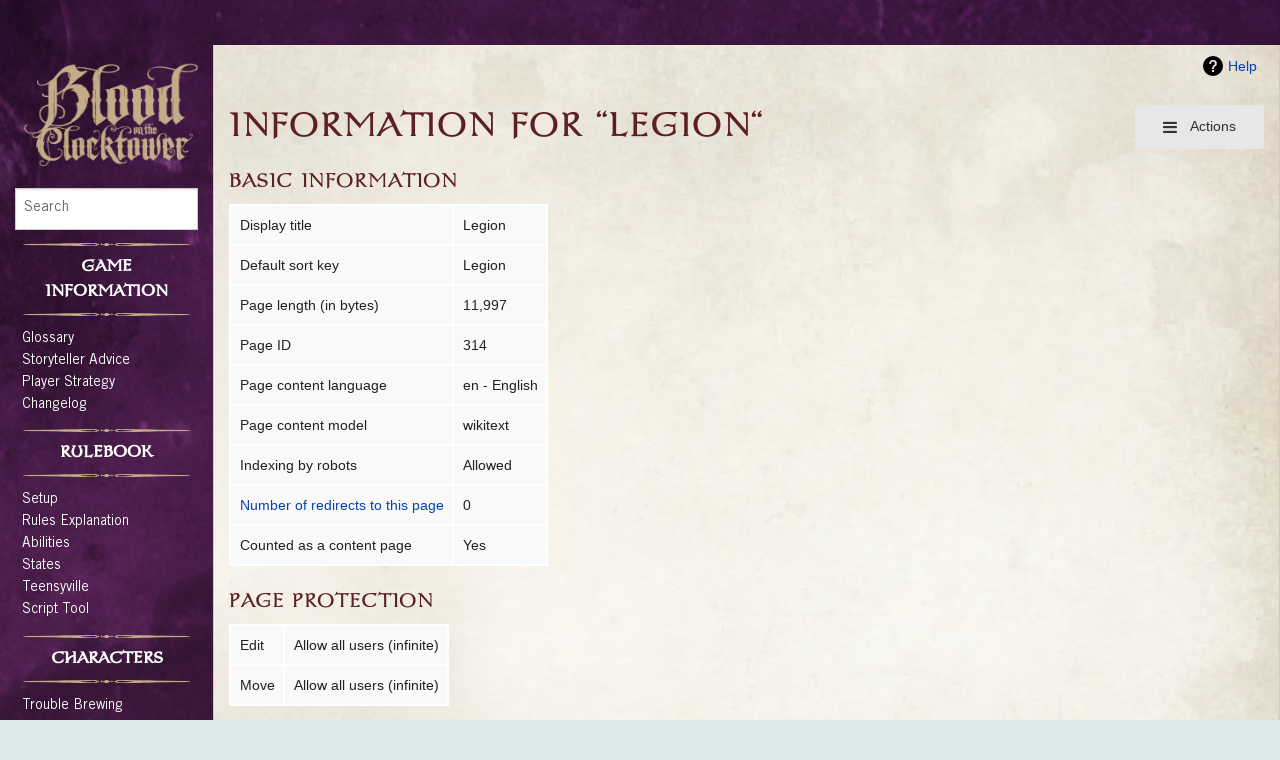

--- FILE ---
content_type: text/html; charset=UTF-8
request_url: https://wiki.bloodontheclocktower.com/index.php?title=Legion&action=info
body_size: 5639
content:
<!DOCTYPE html>
<html class="client-nojs" lang="en" dir="ltr">
<head>
<meta charset="UTF-8"/>
<title>Information for "Legion" - Blood on the Clocktower Wiki</title>
<script>document.documentElement.className="client-js";RLCONF={"wgBreakFrames":true,"wgSeparatorTransformTable":["",""],"wgDigitTransformTable":["",""],"wgDefaultDateFormat":"dmy","wgMonthNames":["","January","February","March","April","May","June","July","August","September","October","November","December"],"wgRequestId":"4d9252541f04fabdb7469d1a","wgCSPNonce":false,"wgCanonicalNamespace":"","wgCanonicalSpecialPageName":false,"wgNamespaceNumber":0,"wgPageName":"Legion","wgTitle":"Legion","wgCurRevisionId":2985,"wgRevisionId":0,"wgArticleId":314,"wgIsArticle":false,"wgIsRedirect":false,"wgAction":"info","wgUserName":null,"wgUserGroups":["*"],"wgCategories":[],"wgPageContentLanguage":"en","wgPageContentModel":"wikitext","wgRelevantPageName":"Legion","wgRelevantArticleId":314,"wgIsProbablyEditable":false,"wgRelevantPageIsProbablyEditable":false,"wgRestrictionEdit":[],"wgRestrictionMove":[]};RLSTATE={"site.styles":"ready","user.styles":"ready","user":"ready","user.options":"loading",
"mediawiki.interface.helpers.styles":"ready","mediawiki.action.styles":"ready","mediawiki.helplink":"ready","skins.pivot.styles":"ready"};RLPAGEMODULES=["site","mediawiki.page.ready","skins.pivot.js"];</script>
<script>(RLQ=window.RLQ||[]).push(function(){mw.loader.implement("user.options@12s5i",function($,jQuery,require,module){mw.user.tokens.set({"patrolToken":"+\\","watchToken":"+\\","csrfToken":"+\\"});});});</script>
<link rel="stylesheet" href="/load.php?lang=en&amp;modules=mediawiki.action.styles%7Cmediawiki.helplink%7Cmediawiki.interface.helpers.styles%7Cskins.pivot.styles&amp;only=styles&amp;skin=pivot"/>
<script async="" src="/load.php?lang=en&amp;modules=startup&amp;only=scripts&amp;raw=1&amp;skin=pivot"></script>
<meta name="ResourceLoaderDynamicStyles" content=""/>
<link rel="stylesheet" href="/load.php?lang=en&amp;modules=site.styles&amp;only=styles&amp;skin=pivot"/>
<meta name="generator" content="MediaWiki 1.39.2"/>
<meta name="robots" content="noindex,nofollow"/>
<meta name="format-detection" content="telephone=no"/>
<meta name="viewport" content="width=1000"/>
<meta name="viewport" content="width=device-width, user-scalable=yes, initial-scale=1.0"/>
<link rel="icon" href="/favicon.ico"/>
<link rel="search" type="application/opensearchdescription+xml" href="/opensearch_desc.php" title="Blood on the Clocktower Wiki (en)"/>
<link rel="EditURI" type="application/rsd+xml" href="https://wiki.bloodontheclocktower.com/api.php?action=rsd"/>
<link rel="alternate" type="application/atom+xml" title="Blood on the Clocktower Wiki Atom feed" href="/index.php?title=Special:RecentChanges&amp;feed=atom"/>
</head>
<body class="mediawiki ltr sitedir-ltr mw-hide-empty-elt ns-0 ns-subject page-Legion rootpage-Legion skin-pivot action-info"><!-- START PIVOTTEMPLATE -->
		<div class="off-canvas-wrap docs-wrap" data-offcanvas="">
			<div class="inner-wrap">
								<nav class="tab-bar hide-for-print">
					<section id="left-nav-aside" class="left-small show-for-small">
						<a href="#" class="left-off-canvas-toggle"><span id="menu-user"><i class="fa fa-navicon fa-lg"></i></span></a>
					</section>
					
					<section id="middle-nav" class="middle tab-bar-section">
						<div class="title"><a href="/Main_Page">
					<span class="show-for-medium-up"></span>
						<span class="show-for-small-only">
													<img alt="Blood on the Clocktower Wiki" src="/skins/pivot/assets/images/logo.png" style="max-width: 64px;height:auto; max-height:36px; display: inline-block; vertical-align:middle;">
														</span></a></div>
					</section>
					
					<section id="right-nav-aside" class="right-small">
					<a href="#" class="right-off-canvas-toggle"><span id="menu-user"><i class="fa fa-navicon fa-lg"></i></span></a>
					</section>
				</nav>
								    <aside class="left-off-canvas-menu">
      					<ul class="off-canvas-list">
						
								<li class="has-form">
									<form action="/index.php" id="searchform-sidebar" class="mw-search">
										<div class="row collapse">
											<div class="small-12 columns">
												<input type="search" name="search" placeholder="Search" title="Search [alt-shift-f]" accesskey="f" id="searchInput" autocomplete="off">
											</div>
										</div>
									</form>
								</li>
								
							<li><label class="sidebar" id="p-game_information">game information</label></li><li id="n-Glossary" class="mw-list-item"><a href="/Glossary">Glossary</a></li><li id="n-Storyteller-Advice" class="mw-list-item"><a href="/Storyteller_Advice">Storyteller Advice</a></li><li id="n-Player-Strategy" class="mw-list-item"><a href="/Player_Strategy">Player Strategy</a></li><li id="n-Changelog" class="mw-list-item"><a href="/Changelog">Changelog</a></li><li><label class="sidebar" id="p-rulebook">rulebook</label></li><li id="n-Setup" class="mw-list-item"><a href="/Setup">Setup</a></li><li id="n-Rules-Explanation" class="mw-list-item"><a href="/Rules_Explanation">Rules Explanation</a></li><li id="n-Abilities" class="mw-list-item"><a href="/Abilities">Abilities</a></li><li id="n-States" class="mw-list-item"><a href="/States">States</a></li><li id="n-Teensyville" class="mw-list-item"><a href="/Teensyville">Teensyville</a></li><li id="n-Script-Tool" class="mw-list-item"><a href="/Script_Tool">Script Tool</a></li><li><label class="sidebar" id="p-characters">characters</label></li><li id="n-Trouble-Brewing" class="mw-list-item"><a href="/Trouble_Brewing">Trouble Brewing</a></li><li id="n-Bad-Moon-Rising" class="mw-list-item"><a href="/Bad_Moon_Rising">Bad Moon Rising</a></li><li id="n-Sects-&amp;-Violets" class="mw-list-item"><a href="/Sects_%26_Violets">Sects &amp; Violets</a></li><li id="n-Travellers" class="mw-list-item"><a href="/Travellers">Travellers</a></li><li id="n-Fabled" class="mw-list-item"><a href="/Fabled">Fabled</a></li><li id="n-Loric" class="mw-list-item"><a href="/Loric">Loric</a></li><li id="n-Experimental" class="mw-list-item"><a href="/Experimental">Experimental</a></li><li><label class="sidebar" id="p-navigation">Navigation</label></li><li id="n-recentchanges" class="mw-list-item"><a href="/Special:RecentChanges" title="A list of recent changes in the wiki [r]" accesskey="r">Recent changes</a></li><li id="n-randompage" class="mw-list-item"><a href="/Special:Random" title="Load a random page [x]" accesskey="x">Random page</a></li><li><label class="sidebar" id="p-tb">Tools</label></li><li id="t-whatlinkshere" class="mw-list-item"><a href="/Special:WhatLinksHere/Legion" title="A list of all wiki pages that link here [j]" accesskey="j">What links here</a></li><li id="t-recentchangeslinked" class="mw-list-item"><a href="/Special:RecentChangesLinked/Legion" rel="nofollow" title="Recent changes in pages linked from this page [k]" accesskey="k">Related changes</a></li><li id="t-specialpages" class="mw-list-item"><a href="/Special:SpecialPages" title="A list of all special pages [q]" accesskey="q">Special pages</a></li><li id="t-info" class="mw-list-item"><a href="/index.php?title=Legion&amp;action=info" title="More information about this page">Page information</a></li>						</ul>
					</aside>
					
					<aside class="right-off-canvas-menu">
					  <ul class="off-canvas-list">
													<li id="pt-login" class="mw-list-item"><a href="/index.php?title=Special:UserLogin&amp;returnto=Legion&amp;returntoquery=action%3Dinfo" title="You are encouraged to log in; however, it is not mandatory [o]" accesskey="o">Log in</a></li>												  </ul>
					</aside>

					<section id="main-section" class="main-section" >
					
						<div id="page-content">
							
							<div id="mw-js-message" style="display:none;"></div>

							<div class="row">
								
								<div id="sidebar" class="large-2 medium-3 columns hide-for-small hide-for-print">
										<ul class="side-nav">
											<li class="name logo">
											<a href="/Main_Page">
												<img alt="Blood on the Clocktower Wiki" src="/skins/pivot/assets/images/logo.png" style="max-width: 100%;height: auto;display: inline-block; vertical-align: middle;"></a>		
											</li>
											<li class="has-form">
												<form action="/index.php" id="searchform-offCanvas" class="mw-search">
													<div class="row collapse">
														<div class="small-12 columns">
															<input type="search" name="search" placeholder="Search" title="Search [alt-shift-f]" accesskey="f" class="mw-searchInput" autocomplete="off">
														</div>
													</div>
												</form>
											</li>
								
											<li><label class="sidebar" id="p-game_information">game information</label></li><li id="n-Glossary" class="mw-list-item"><a href="/Glossary">Glossary</a></li><li id="n-Storyteller-Advice" class="mw-list-item"><a href="/Storyteller_Advice">Storyteller Advice</a></li><li id="n-Player-Strategy" class="mw-list-item"><a href="/Player_Strategy">Player Strategy</a></li><li id="n-Changelog" class="mw-list-item"><a href="/Changelog">Changelog</a></li><li><label class="sidebar" id="p-rulebook">rulebook</label></li><li id="n-Setup" class="mw-list-item"><a href="/Setup">Setup</a></li><li id="n-Rules-Explanation" class="mw-list-item"><a href="/Rules_Explanation">Rules Explanation</a></li><li id="n-Abilities" class="mw-list-item"><a href="/Abilities">Abilities</a></li><li id="n-States" class="mw-list-item"><a href="/States">States</a></li><li id="n-Teensyville" class="mw-list-item"><a href="/Teensyville">Teensyville</a></li><li id="n-Script-Tool" class="mw-list-item"><a href="/Script_Tool">Script Tool</a></li><li><label class="sidebar" id="p-characters">characters</label></li><li id="n-Trouble-Brewing" class="mw-list-item"><a href="/Trouble_Brewing">Trouble Brewing</a></li><li id="n-Bad-Moon-Rising" class="mw-list-item"><a href="/Bad_Moon_Rising">Bad Moon Rising</a></li><li id="n-Sects-&amp;-Violets" class="mw-list-item"><a href="/Sects_%26_Violets">Sects &amp; Violets</a></li><li id="n-Travellers" class="mw-list-item"><a href="/Travellers">Travellers</a></li><li id="n-Fabled" class="mw-list-item"><a href="/Fabled">Fabled</a></li><li id="n-Loric" class="mw-list-item"><a href="/Loric">Loric</a></li><li id="n-Experimental" class="mw-list-item"><a href="/Experimental">Experimental</a></li><li><label class="sidebar" id="p-navigation">Navigation</label></li><li id="n-recentchanges" class="mw-list-item"><a href="/Special:RecentChanges" title="A list of recent changes in the wiki [r]" accesskey="r">Recent changes</a></li><li id="n-randompage" class="mw-list-item"><a href="/Special:Random" title="Load a random page [x]" accesskey="x">Random page</a></li><li><label class="sidebar" id="p-tb">Tools</label></li><li id="t-whatlinkshere" class="mw-list-item"><a href="/Special:WhatLinksHere/Legion" title="A list of all wiki pages that link here [j]" accesskey="j">What links here</a></li><li id="t-recentchangeslinked" class="mw-list-item"><a href="/Special:RecentChangesLinked/Legion" rel="nofollow" title="Recent changes in pages linked from this page [k]" accesskey="k">Related changes</a></li><li id="t-specialpages" class="mw-list-item"><a href="/Special:SpecialPages" title="A list of all special pages [q]" accesskey="q">Special pages</a></li><li id="t-info" class="mw-list-item"><a href="/index.php?title=Legion&amp;action=info" title="More information about this page">Page information</a></li>										</ul>
								</div>
								
								<div id="p-cactions" class="large-10 medium-9 columns">
								
									<div class="row">
										<div class="large-12 columns">
												<!-- Output page indicators -->
												<div class="mw-indicators">
<div id="mw-indicator-mw-helplink" class="mw-indicator"><a href="https://www.mediawiki.org/wiki/Special:MyLanguage/Page_information" target="_blank" class="mw-helplink">Help</a></div>
</div>
												<!-- If user is logged in output echo location -->
																								<!--[if lt IE 9]>
												<div id="siteNotice" class="sitenotice">Blood on the Clocktower Wiki may not look as expected in this version of Internet Explorer. We recommend you upgrade to a newer version of Internet Explorer or switch to a browser like Firefox or Chrome.</div>
												<![endif]-->

																																		</div>
									</div>
								
																			<a href="#" data-options="align:left" data-dropdown="drop1" class="button secondary small radius pull-right hide-for-print" id="drop"><i class="fa fa-navicon fa-lg"><span id="page-actions" class="show-for-medium-up">&nbsp;Actions</span></i></a>
										<ul id="drop1" class="tiny content f-dropdown" data-dropdown-content>
											<li id="ca-nstab-main" class="selected mw-list-item"><a href="/Legion" title="View the content page [c]" accesskey="c">Page</a></li><li id="ca-talk" class="new mw-list-item"><a href="/index.php?title=Talk:Legion&amp;action=edit&amp;redlink=1" rel="discussion" title="Discussion about the content page (page does not exist) [t]" accesskey="t">Discussion</a></li><li id="ca-viewsource" class="mw-list-item"><a href="/index.php?title=Legion&amp;action=edit" title="This page is protected.&#10;You can view its source [e]" accesskey="e">View source</a></li><li id="ca-history" class="mw-list-item"><a href="/index.php?title=Legion&amp;action=history" title="Past revisions of this page [h]" accesskey="h">View history</a></li>																					</ul>

																		<div id="content">
									<h1 class="title">Information for "Legion"</h1>
																																						<div id="contentSub" class="clear_both"></div>
									<div id="bodyContent" class="mw-bodytext">
									<div id="mw-content-text" class="mw-body-content"><h2 id="mw-pageinfo-header-basic"><span class="mw-headline" id="Basic_information">Basic information</span></h2>
<table class="wikitable mw-page-info">
<tr id="mw-pageinfo-display-title"><td style="vertical-align: top;">Display title</td><td>Legion</td></tr>
<tr id="mw-pageinfo-default-sort"><td style="vertical-align: top;">Default sort key</td><td>Legion</td></tr>
<tr id="mw-pageinfo-length"><td style="vertical-align: top;">Page length (in bytes)</td><td>11,997</td></tr>
<tr id="mw-pageinfo-article-id"><td style="vertical-align: top;">Page ID</td><td>314</td></tr>
<tr><td style="vertical-align: top;">Page content language</td><td>en - English</td></tr>
<tr id="mw-pageinfo-content-model"><td style="vertical-align: top;">Page content model</td><td>wikitext</td></tr>
<tr id="mw-pageinfo-robot-policy"><td style="vertical-align: top;">Indexing by robots</td><td>Allowed</td></tr>
<tr><td style="vertical-align: top;"><a href="/index.php?title=Special:WhatLinksHere/Legion&amp;hidelinks=1&amp;hidetrans=1" title="Special:WhatLinksHere/Legion">Number of redirects to this page</a></td><td>0</td></tr>
<tr id="mw-pageinfo-contentpage"><td style="vertical-align: top;">Counted as a content page</td><td>Yes</td></tr>
</table>
<h2 id="mw-pageinfo-header-restrictions"><span class="mw-headline" id="Page_protection">Page protection</span></h2>
<table class="wikitable mw-page-info">
<tr id="mw-restriction-edit"><td style="vertical-align: top;">Edit</td><td>Allow all users (infinite)</td></tr>
<tr id="mw-restriction-move"><td style="vertical-align: top;">Move</td><td>Allow all users (infinite)</td></tr>
</table>
<a href="/index.php?title=Special:Log&amp;type=protect&amp;page=Legion" title="Special:Log">View the protection log for this page.</a>
<h2 id="mw-pageinfo-header-edits"><span class="mw-headline" id="Edit_history">Edit history</span></h2>
<table class="wikitable mw-page-info">
<tr id="mw-pageinfo-firstuser"><td style="vertical-align: top;">Page creator</td><td><a href="/index.php?title=User:Administrator&amp;action=edit&amp;redlink=1" class="new mw-userlink" title="User:Administrator (page does not exist)"><bdi>Administrator</bdi></a> <span class="mw-usertoollinks">(<a href="/index.php?title=User_talk:Administrator&amp;action=edit&amp;redlink=1" class="new mw-usertoollinks-talk" title="User talk:Administrator (page does not exist)">talk</a> | <a href="/Special:Contributions/Administrator" class="mw-usertoollinks-contribs" title="Special:Contributions/Administrator">contribs</a>)</span></td></tr>
<tr id="mw-pageinfo-firsttime"><td style="vertical-align: top;">Date of page creation</td><td><a href="/index.php?title=Legion&amp;oldid=568" title="Legion">16:52, 5 March 2023</a></td></tr>
<tr id="mw-pageinfo-lastuser"><td style="vertical-align: top;">Latest editor</td><td><a href="/index.php?title=User:Administrator&amp;action=edit&amp;redlink=1" class="new mw-userlink" title="User:Administrator (page does not exist)"><bdi>Administrator</bdi></a> <span class="mw-usertoollinks">(<a href="/index.php?title=User_talk:Administrator&amp;action=edit&amp;redlink=1" class="new mw-usertoollinks-talk" title="User talk:Administrator (page does not exist)">talk</a> | <a href="/Special:Contributions/Administrator" class="mw-usertoollinks-contribs" title="Special:Contributions/Administrator">contribs</a>)</span></td></tr>
<tr id="mw-pageinfo-lasttime"><td style="vertical-align: top;">Date of latest edit</td><td><a href="/index.php?title=Legion&amp;oldid=2985" title="Legion">16:05, 19 November 2025</a></td></tr>
<tr id="mw-pageinfo-edits"><td style="vertical-align: top;">Total number of edits</td><td>13</td></tr>
<tr id="mw-pageinfo-authors"><td style="vertical-align: top;">Total number of distinct authors</td><td>2</td></tr>
<tr id="mw-pageinfo-recent-edits"><td style="vertical-align: top;">Recent number of edits (within past 90 days)</td><td>1</td></tr>
<tr id="mw-pageinfo-recent-authors"><td style="vertical-align: top;">Recent number of distinct authors</td><td>1</td></tr>
</table>
<h2 id="mw-pageinfo-header-properties"><span class="mw-headline" id="Page_properties">Page properties</span></h2>
<table class="wikitable mw-page-info">
<tr id="mw-pageinfo-magic-words"><td style="vertical-align: top;">Magic word (1)</td><td><ul><li>__NOTOC__</li></ul></td></tr>
<tr id="mw-pageinfo-templates"><td style="vertical-align: top;">Transcluded templates (3)</td><td><div class="mw-templatesUsedExplanation"><p>Templates used on this page:
</p></div><ul>
<li><a href="/Template:Evil" title="Template:Evil">Template:Evil</a> (<a href="/index.php?title=Template:Evil&amp;action=edit" title="Template:Evil">view source</a>) </li><li><a href="/Template:Good" title="Template:Good">Template:Good</a> (<a href="/index.php?title=Template:Good&amp;action=edit" title="Template:Good">view source</a>) </li><li><a href="/Template:Jinx" title="Template:Jinx">Template:Jinx</a> (<a href="/index.php?title=Template:Jinx&amp;action=edit" title="Template:Jinx">view source</a>) </li></ul></td></tr>
</table>
</div><div class="printfooter">
Retrieved from "<a dir="ltr" href="https://wiki.bloodontheclocktower.com/Legion">https://wiki.bloodontheclocktower.com/Legion</a>"</div>
									<div class="clear_both"></div>
									</div>
									</div>
									<div id="categories" class="row">
										<div class="small-12 columns">
											<div class="group"><div id="catlinks" class="catlinks catlinks-allhidden" data-mw="interface"></div></div>
																					</div>
									</div>	
													
									<footer class="row">

										<div id="footer">
											<div id="div-footer-left" class="small-12 medium-8 large-9 columns">
											<ul id="footer-left">
																									<li id="footer-privacy"><a href="/Blood_on_the_Clocktower_Wiki:Privacy_policy">Privacy policy</a></li>
																									<li id="footer-about"><a href="/Blood_on_the_Clocktower_Wiki:About">About Blood on the Clocktower Wiki</a></li>
																									<li id="footer-disclaimer"><a href="/Blood_on_the_Clocktower_Wiki:General_disclaimer">Disclaimers</a></li>
																					
											</ul>
											</div>	
											<div id="footer-right-icons" class="small-12 medium-4 large-3 columns hide-for-print">
											<ul id="footer-right">
												<li class="social-follow hide-for-print">
																									</li>
																									<li class="poweredby">														<a href="https://www.mediawiki.org/">Powered by MediaWiki</a>																											</li>
																							</ul>
											</div>		
										</div>			
									</footer>
								
								</div>
						</div>
					</div>
						
				</section>
				
			</div>
		</div>
		<div>
			<a class="exit-off-canvas"></a>	
		</div>
		
		
		<script>(RLQ=window.RLQ||[]).push(function(){mw.config.set({"wgBackendResponseTime":142});});</script>
				
		</body>
		</html>

